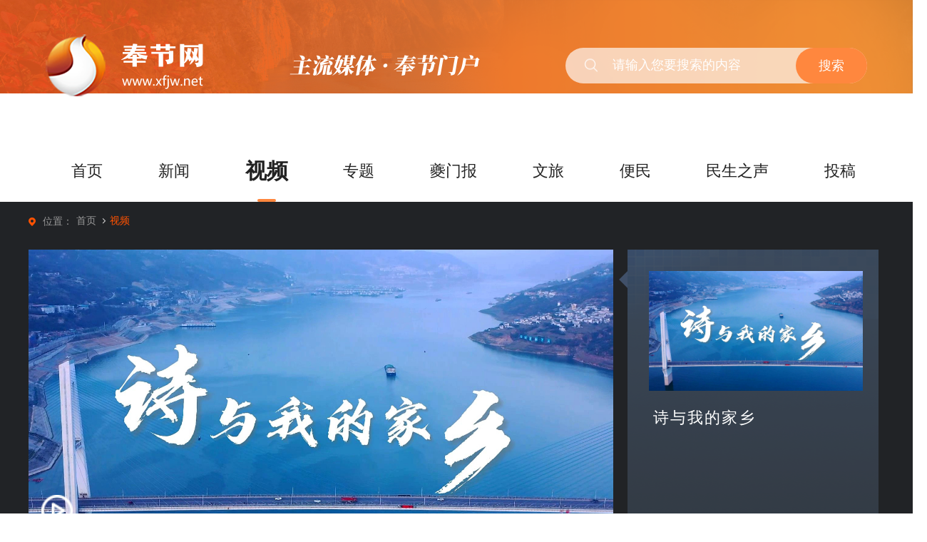

--- FILE ---
content_type: application/javascript; charset=UTF-8
request_url: http://www.xfjw.net/_nuxt/8825754.js
body_size: 8510
content:
(window.webpackJsonp=window.webpackJsonp||[]).push([[22],{370:function(t,e,n){var content=n(374);content.__esModule&&(content=content.default),"string"==typeof content&&(content=[[t.i,content,""]]),content.locals&&(t.exports=content.locals);(0,n(29).default)("dce40734",content,!0,{sourceMap:!1})},371:function(t,e,n){"use strict";var r=[function(){var t=this,e=t.$createElement,r=t._self._c||e;return r("span",{staticClass:"ti"},[r("img",{staticClass:"po",attrs:{src:n(372)}}),r("span",{staticStyle:{"vertical-align":"middle"}},[t._v("位置：")])])}],o=(n(74),n(19)),c=n(21),l=n(35),d=n(34),f=n(16),v=n(8),h=(n(12),n(2));function m(t){var e=function(){if("undefined"==typeof Reflect||!Reflect.construct)return!1;if(Reflect.construct.sham)return!1;if("function"==typeof Proxy)return!0;try{return Boolean.prototype.valueOf.call(Reflect.construct(Boolean,[],(function(){}))),!0}catch(t){return!1}}();return function(){var n,r=Object(f.a)(t);if(e){var o=Object(f.a)(this).constructor;n=Reflect.construct(r,arguments,o)}else n=r.apply(this,arguments);return Object(d.a)(this,n)}}var _=function(t,e,n,desc){var r,o=arguments.length,c=o<3?e:null===desc?desc=Object.getOwnPropertyDescriptor(e,n):desc;if("object"===("undefined"==typeof Reflect?"undefined":Object(v.a)(Reflect))&&"function"==typeof Reflect.decorate)c=Reflect.decorate(t,e,n,desc);else for(var i=t.length-1;i>=0;i--)(r=t[i])&&(c=(o<3?r(c):o>3?r(e,n,c):r(e,n))||c);return o>3&&c&&Object.defineProperty(e,n,c),c},y=function(t){Object(l.a)(n,t);var e=m(n);function n(){return Object(o.a)(this,n),e.apply(this,arguments)}return Object(c.a)(n,[{key:"mounted",value:function(){console.log(this.routers)}}]),n}(h.f);_([Object(h.c)()],y.prototype,"routers",void 0);var x=y=_([Object(h.a)({})],y),w=(n(373),n(20)),component=Object(w.a)(x,(function(){var t=this,e=t.$createElement,n=t._self._c||e;return t.routers.length>0?n("div",{staticClass:"breadcrumb"},[t._m(0),t._v(" "),t._l(t.routers,(function(e,r){return[n("span",{key:r,staticClass:"txt",class:{yellow:r==t.routers.length-1}},[e.path?n("router-link",{attrs:{to:e.path}},[t._v(t._s(e.name))]):[t._v(t._s(e.name))]],2),t._v(" "),r<t.routers.length-1?n("Icon",{key:r,attrs:{type:"ios-arrow-forward",color:"#D1D1D1"}}):t._e()]}))],2):t._e()}),r,!1,null,"9e2843ee",null);e.a=component.exports},372:function(t,e){t.exports="[data-uri]"},373:function(t,e,n){"use strict";n(370)},374:function(t,e,n){var r=n(28)(!1);r.push([t.i,".po[data-v-9e2843ee]{width:10px;vertical-align:middle;margin-right:10px}.breadcrumb[data-v-9e2843ee]{width:100%;padding:20px 0}.breadcrumb .ti[data-v-9e2843ee],.breadcrumb .txt[data-v-9e2843ee]{font-size:14px;font-family:Microsoft YaHei;font-weight:400;color:#999;vertical-align:middle}.breadcrumb .txt[data-v-9e2843ee]{padding:0 2px}.breadcrumb .txt a[data-v-9e2843ee]{color:#999}.breadcrumb .yellow[data-v-9e2843ee],.breadcrumb .yellow a[data-v-9e2843ee]{color:#ff5202}",""]),t.exports=r},377:function(t,e,n){var content=n(381);content.__esModule&&(content=content.default),"string"==typeof content&&(content=[[t.i,content,""]]),content.locals&&(t.exports=content.locals);(0,n(29).default)("0c622c75",content,!0,{sourceMap:!1})},380:function(t,e,n){"use strict";n(377)},381:function(t,e,n){var r=n(28)(!1);r.push([t.i,"[data-v-eadb5872] .pagination{text-align:center}[data-v-eadb5872] .pagination .ivu-page-item-activ:hover a,[data-v-eadb5872] .pagination .ivu-page-item-jump-next:hover a,[data-v-eadb5872] .pagination .ivu-page-item-jump-prev:hover a,[data-v-eadb5872] .pagination .ivu-page-item:hover a,[data-v-eadb5872] .pagination .ivu-page-next:hover a,[data-v-eadb5872] .pagination .ivu-page-prev:hover a{color:#ff5202}[data-v-eadb5872] .pagination .ivu-page-item-active{border-color:#ff5202}[data-v-eadb5872] .pagination .ivu-page-item-active a{color:#ff5202}[data-v-eadb5872] .pagination .ivu-page-item:hover,[data-v-eadb5872] .pagination .ivu-page-options-elevator input:focus,[data-v-eadb5872] .pagination .ivu-page-options-elevator input:hover{border-color:#ff5202}",""]),t.exports=r},383:function(t,e,n){"use strict";n(74);var r=n(19),o=n(21),c=n(35),l=n(34),d=n(16),f=n(8),v=(n(12),n(76),n(2));function h(t){var e=function(){if("undefined"==typeof Reflect||!Reflect.construct)return!1;if(Reflect.construct.sham)return!1;if("function"==typeof Proxy)return!0;try{return Boolean.prototype.valueOf.call(Reflect.construct(Boolean,[],(function(){}))),!0}catch(t){return!1}}();return function(){var n,r=Object(d.a)(t);if(e){var o=Object(d.a)(this).constructor;n=Reflect.construct(r,arguments,o)}else n=r.apply(this,arguments);return Object(l.a)(this,n)}}var m=function(t,e,n,desc){var r,o=arguments.length,c=o<3?e:null===desc?desc=Object.getOwnPropertyDescriptor(e,n):desc;if("object"===("undefined"==typeof Reflect?"undefined":Object(f.a)(Reflect))&&"function"==typeof Reflect.decorate)c=Reflect.decorate(t,e,n,desc);else for(var i=t.length-1;i>=0;i--)(r=t[i])&&(c=(o<3?r(c):o>3?r(e,n,c):r(e,n))||c);return o>3&&c&&Object.defineProperty(e,n,c),c},_=function(t){Object(c.a)(n,t);var e=h(n);function n(){return Object(r.a)(this,n),e.apply(this,arguments)}return Object(o.a)(n,[{key:"mounted",value:function(){var t=this;document.getElementsByClassName("ivu-page-options-elevator")[0].children[0].setAttribute("id","pageInput"),document.getElementById("pageInput").addEventListener("blur",(function(e){Number(e.target.value)>Math.ceil(t.count/t.page)?(t.handleCurrentChange(t.count/t.page),t.curPage=Math.ceil(t.count/t.page),e.target.value=Math.ceil(t.count/t.page)):(t.handleCurrentChange(Number(e.target.value)),t.curPage=Number(e.target.value))}))}},{key:"handleCurrentChange",value:function(t){t!==this.curPage&&this.$emit("page-change",t)}}]),n}(v.f);m([Object(v.d)("currentPage")],_.prototype,"curPage",void 0),m([Object(v.c)()],_.prototype,"count",void 0),m([Object(v.c)()],_.prototype,"page",void 0);var y=_=m([Object(v.a)({components:{}})],_),x=(n(380),n(20)),component=Object(x.a)(y,(function(){var t=this,e=t.$createElement,n=t._self._c||e;return n("div",[n("Page",{attrs:{"prev-text":"上一页","next-text":"下一页",current:t.curPage,total:t.count,"page-size":t.page,"class-name":"pagination","show-elevator":""},on:{"update:current":function(e){t.curPage=e},"on-change":t.handleCurrentChange}})],1)}),[],!1,null,"eadb5872",null);e.a=component.exports},386:function(t,e,n){t.exports=n.p+"img/播放.5f52ce4.png"},391:function(t,e,n){"use strict";n.d(e,"a",(function(){return r})),n.d(e,"b",(function(){return o})),n.d(e,"c",(function(){return c}));var r;n(63),n(64);function o(t){return t?t.includes("3.png")?t:t+"3.png":n(102)}function c(t){console.log("columnId",t);var e=[],n=0;switch(t){case 30013:case 30014:case 30015:case 30016:case 30017:case 30018:case 30019:case 30020:case 30021:case 30022:case 30023:case 30024:case 30025:case 30026:case 30027:e=[{path:"/newspage",name:"新闻中心"}],n=1;break;case 30028:case 30029:case 30030:case 30031:case 30032:case 30033:case 30034:e=[{path:"/video",name:"视频中心"}],n=2;break;case 30035:case 30036:case 30037:e=[{path:"/imgpage",name:"图库"}],n=3;break;case 30038:case 30039:case 30040:case 30071:case 30072:case 30073:case 30074:case 30075:case 30076:case 30077:case 30078:case 30079:e=[{path:"/wenlv",name:"文旅"}],n=5;break;case 30041:case 30042:case 30043:case 30044:case 30045:case 30046:case 30047:case 30048:case 30049:case 30050:e=[{path:"/convenience",name:"便民"}],n=6;break;case 30051:e=[{path:"/wenyuan",name:"文苑"}],n=0;break;default:e=[{path:"/newspage",name:"新闻中心"}],n=0}return e.unshift({path:"/",name:"首页"}),e.push({path:"",name:"新闻详情"}),{routerData:e,topNavIndex:n}}!function(t){t[t["视频中心-推荐"]=30080]="视频中心-推荐",t[t["央视新闻联播"]=30028]="央视新闻联播",t[t["重庆新闻联播"]=30029]="重庆新闻联播",t[t["公益广告"]=30030]="公益广告",t[t["奉节新闻"]=30031]="奉节新闻",t[t["奉节访谈"]=30032]="奉节访谈",t[t["专题片"]=30033]="专题片",t[t["短视频"]=30034]="短视频",t[t["栏目点播"]=32006]="栏目点播",t[t["直播回看"]=32007]="直播回看"}(r||(r={}))},395:function(t,e){t.exports="[data-uri]"},441:function(t,e,n){var content=n(531);content.__esModule&&(content=content.default),"string"==typeof content&&(content=[[t.i,content,""]]),content.locals&&(t.exports=content.locals);(0,n(29).default)("68186752",content,!0,{sourceMap:!1})},442:function(t,e,n){var content=n(533);content.__esModule&&(content=content.default),"string"==typeof content&&(content=[[t.i,content,""]]),content.locals&&(t.exports=content.locals);(0,n(29).default)("65992cff",content,!0,{sourceMap:!1})},443:function(t,e,n){var content=n(536);content.__esModule&&(content=content.default),"string"==typeof content&&(content=[[t.i,content,""]]),content.locals&&(t.exports=content.locals);(0,n(29).default)("f77c552c",content,!0,{sourceMap:!1})},444:function(t,e,n){var content=n(538);content.__esModule&&(content=content.default),"string"==typeof content&&(content=[[t.i,content,""]]),content.locals&&(t.exports=content.locals);(0,n(29).default)("5f92ff6e",content,!0,{sourceMap:!1})},445:function(t,e,n){var content=n(540);content.__esModule&&(content=content.default),"string"==typeof content&&(content=[[t.i,content,""]]),content.locals&&(t.exports=content.locals);(0,n(29).default)("7252edc6",content,!0,{sourceMap:!1})},530:function(t,e,n){"use strict";n(441)},531:function(t,e,n){var r=n(28)(!1);r.push([t.i,".blue[data-v-035461c6]{color:#ff5202}.pointer[data-v-035461c6]{cursor:pointer}.pager[data-v-035461c6]{font-size:26px;justify-content:flex-end}.pager[data-v-035461c6],.pager-container[data-v-035461c6]{display:flex;align-items:center}.pager-container[data-v-035461c6]{justify-content:space-between}.pager-container__left[data-v-035461c6]{margin-right:16px}.pager-container__right[data-v-035461c6]{display:flex;justify-content:space-between}",""]),t.exports=r},532:function(t,e,n){"use strict";n(442)},533:function(t,e,n){var r=n(28),o=n(101),c=n(386),l=n(534),d=r(!1),f=o(c),v=o(l);d.push([t.i,".video-banner__main[data-v-5544223d]{width:1200px;margin:auto}.video-banner__main .main-right[data-v-5544223d]{flex-basis:360px}.video-banner[data-v-5544223d]{padding:12px 0;width:100%;background-color:#212326}.video-banner img[data-v-5544223d]{width:100%;height:100%}.video-banner__main .main-container[data-v-5544223d]{display:flex;justify-content:space-between;height:460px}.video-banner__main .main-container .main-left[data-v-5544223d]{margin-right:20px;flex:1;position:relative;cursor:pointer}.video-banner__main .main-container .main-left__play[data-v-5544223d]{cursor:pointer;position:absolute;left:40px;bottom:50px;transform:translate(-50%,-50%);width:44px;height:44px;background-image:url("+f+");background-repeat:no-repeat;background-size:100% 100%}.video-banner__main .main-container .main-left__img[data-v-5544223d]{height:100%}.video-banner__main .main-container .main-left__title[data-v-5544223d]{position:absolute;bottom:0;left:0;width:100%;height:88px;background-image:linear-gradient(0deg,rgba(0,0,0,.5),rgba(0,0,0,.01));padding:0 80px 0 20px;display:flex;align-items:center}.video-banner__main .main-container .main-left__title h3[data-v-5544223d]{font-family:MicrosoftYaHei;font-size:28px;font-weight:400;font-stretch:normal;letter-spacing:3px;color:#fff}.video-banner__main .main-container .main-left__title h3[data-v-5544223d]:hover{color:#ff5202}.video-banner__main .main-container .main-right[data-v-5544223d]{background:url("+v+') no-repeat 0 0;background-size:100% 100%;background-position:-8px 0;position:relative;padding:30px 30px 20px}.video-banner__main .main-container .main-right[data-v-5544223d]:before{position:absolute;left:-24px;top:30px;content:"";display:inline-block;border:12px solid transparent;border-right-color:#405069;width:0;height:0}.video-banner__main .main-container .main-right__content[data-v-5544223d]{width:100%}.video-banner__main .main-container .main-right__content .content-img[data-v-5544223d]{width:100%;height:168px}.video-banner__main .main-container .main-right__content .content-title[data-v-5544223d]{width:100%;text-align:justify;margin-top:20px;padding:0 6px;font-family:MicrosoftYaHei;font-size:22px;font-weight:400;font-stretch:normal;line-height:36px;letter-spacing:2px;color:#fff}.video-banner__main .main-container .main-right__pager[data-v-5544223d]{position:absolute;bottom:10px;right:26px}',""]),t.exports=d},534:function(t,e,n){t.exports=n.p+"img/新闻框.896c4ff.png"},535:function(t,e,n){"use strict";n(443)},536:function(t,e,n){var r=n(28)(!1);r.push([t.i,'.video-column__main[data-v-6bd9ed62]{width:1200px;margin:auto}.selected[data-v-6bd9ed62]{color:#307be2!important}.video-column[data-v-6bd9ed62]{width:100%;border-bottom:1px solid #eee;padding-bottom:20px;margin:24px 0}.video-column__main[data-v-6bd9ed62]{display:flex;justify-content:space-between;align-items:center}.video-column__main .wenyuan-nav-item[data-v-6bd9ed62]{width:135px;height:35px;text-align:center;line-height:35px;font-size:18px;color:#222;cursor:pointer}.video-column__main .wenyuan-nav-item.active[data-v-6bd9ed62],.video-column__main .wenyuan-nav-item[data-v-6bd9ed62]:hover{color:#fff;background:#ff5202;position:relative}.video-column__main .wenyuan-nav-item.active[data-v-6bd9ed62]:before,.video-column__main .wenyuan-nav-item[data-v-6bd9ed62]:hover:before{width:5px;height:100%;position:absolute;background:#fb964c;left:-5px;top:0;content:""}.video-column__main .wenyuan-nav-item.active[data-v-6bd9ed62]:after,.video-column__main .wenyuan-nav-item[data-v-6bd9ed62]:hover:after{width:5px;height:100%;position:absolute;background:#fb964c;right:-5px;top:0;content:""}',""]),t.exports=r},537:function(t,e,n){"use strict";n(444)},538:function(t,e,n){var r=n(28),o=n(101),c=n(386),l=n(395),d=r(!1),f=o(c),v=o(l);d.push([t.i,"@media screen and (min-width:1366px){.content-large__left[data-v-dc0d948e]{flex-basis:680px}}.video-list[data-v-dc0d948e]{width:100%}.video-list img[data-v-dc0d948e]{width:100%;height:100%}.video-list__content[data-v-dc0d948e]{width:100%}.video-list__content .content-large[data-v-dc0d948e]{display:flex;justify-content:space-between;align-items:flex-start;height:382px}.video-list__content .content-large__left[data-v-dc0d948e]{margin-right:10px;height:100%;position:relative;cursor:pointer;overflow:hidden}.video-list__content .content-large__left .left-img[data-v-dc0d948e]{height:100%;transition-duration:2s}.video-list__content .content-large__left .left-img[data-v-dc0d948e]:hover{transform:scale(1.1)}.video-list__content .content-large__left .left-play[data-v-dc0d948e]{z-index:999;cursor:pointer;position:absolute;left:20px;bottom:8px;transform:translate(-50%,-50%);width:20px;height:20px;background-image:url("+f+");background-repeat:no-repeat;background-size:100% 100%}.video-list__content .content-large__left .left-title[data-v-dc0d948e]{cursor:pointer;position:absolute;bottom:0;left:0;width:100%;height:56px;background-image:linear-gradient(0deg,rgba(0,0,0,.5),rgba(0,0,0,.01));padding:0 38px 0 40px;display:flex;align-items:center}.video-list__content .content-large__left .left-title h3[data-v-dc0d948e]{font-family:MicrosoftYaHei;font-size:18px;font-weight:400;font-stretch:normal;letter-spacing:2px;color:#fff}.video-list__content .content-large__left .left-title h3[data-v-dc0d948e]:hover{color:#ff5202}.video-list__content .content-large__right[data-v-dc0d948e]{height:100%;flex:1;display:flex;justify-content:flex-start;flex-wrap:wrap}.video-list__content .content-large__right .right-item[data-v-dc0d948e]{flex-basis:calc(50% - 5px);overflow:hidden;cursor:pointer;margin-bottom:16px;position:relative;height:184px;max-width:257px}.video-list__content .content-large__right .right-item .item-play[data-v-dc0d948e]{cursor:pointer;position:absolute;left:50%;top:calc(50% - 24px);transform:translate(-50%,-50%);width:24px;height:24px;background-image:url("+v+");background-repeat:no-repeat;background-size:100% 100%}.video-list__content .content-large__right .right-item[data-v-dc0d948e]:not(:nth-of-type(2n+0)){margin-right:10px}.video-list__content .content-large__right .right-item__img[data-v-dc0d948e]{width:100%;max-width:257px;height:140px;overflow:hidden}.video-list__content .content-large__right .right-item__img img[data-v-dc0d948e]{transition-duration:2s}.video-list__content .content-large__right .right-item__img img[data-v-dc0d948e]:hover{transform:scale(1.1)}.video-list__content .content-large__right .right-item__title[data-v-dc0d948e]{padding:0 8px;width:100%;max-width:257px;text-align:center;height:44px;background-color:#f3f6f9;line-height:44px;font-family:MicrosoftYaHei;font-size:14px;font-weight:400;font-stretch:normal;letter-spacing:1px;color:#444}.video-list__content .content-large__right .right-item__title[data-v-dc0d948e]:hover{color:#ff5202}.video-list__content .content-normal[data-v-dc0d948e]{margin-top:24px;width:100%;display:flex;justify-content:flex-start;flex-wrap:wrap}.video-list__content .content-normal .normal-item[data-v-dc0d948e]{flex-basis:calc(25% - 15px);overflow:hidden;cursor:pointer;margin-bottom:16px;position:relative}.video-list__content .content-normal .normal-item .item-play[data-v-dc0d948e]{cursor:pointer;position:absolute;left:50%;top:calc(50% - 24px);transform:translate(-50%,-50%);width:24px;height:24px;background-image:url("+v+");background-repeat:no-repeat;background-size:100% 100%}.video-list__content .content-normal .normal-item[data-v-dc0d948e]:not(:nth-of-type(4n+0)){margin-right:20px}.video-list__content .content-normal .normal-item__img[data-v-dc0d948e]{width:100%;height:140px;overflow:hidden}.video-list__content .content-normal .normal-item__img img[data-v-dc0d948e]{transition-duration:2s}.video-list__content .content-normal .normal-item__img img[data-v-dc0d948e]:hover{transform:scale(1.1)}.video-list__content .content-normal .normal-item__title[data-v-dc0d948e]{padding:0 8px;width:100%;text-align:center;height:44px;background-color:#f3f6f9;line-height:44px;font-family:MicrosoftYaHei;font-size:14px;font-weight:400;font-stretch:normal;letter-spacing:1px;color:#444}.video-list__content .content-normal .normal-item__title[data-v-dc0d948e]:hover{color:#ff5202}",""]),t.exports=d},539:function(t,e,n){"use strict";n(445)},540:function(t,e,n){var r=n(28)(!1);r.push([t.i,".global-container[data-v-24a63ac1]{padding-bottom:60px}.global-container .bread-cont[data-v-24a63ac1]{background-color:#212326}.global-container .bread-cont .bread-cont-item[data-v-24a63ac1],.global-container .video-center[data-v-24a63ac1]{width:1200px;margin:0 auto}",""]),t.exports=r},597:function(t,e,n){"use strict";n.r(e);n(74),n(37),n(36),n(17),n(77);var r=n(39),o=n(9),c=n(19),l=n(21),d=n(35),f=n(34),v=n(16),h=n(8),m=(n(62),n(12),n(25),n(2));n(76);function _(t){var e=function(){if("undefined"==typeof Reflect||!Reflect.construct)return!1;if(Reflect.construct.sham)return!1;if("function"==typeof Proxy)return!0;try{return Boolean.prototype.valueOf.call(Reflect.construct(Boolean,[],(function(){}))),!0}catch(t){return!1}}();return function(){var n,r=Object(v.a)(t);if(e){var o=Object(v.a)(this).constructor;n=Reflect.construct(r,arguments,o)}else n=r.apply(this,arguments);return Object(f.a)(this,n)}}var y=function(t,e,n,desc){var r,o=arguments.length,c=o<3?e:null===desc?desc=Object.getOwnPropertyDescriptor(e,n):desc;if("object"===("undefined"==typeof Reflect?"undefined":Object(h.a)(Reflect))&&"function"==typeof Reflect.decorate)c=Reflect.decorate(t,e,n,desc);else for(var i=t.length-1;i>=0;i--)(r=t[i])&&(c=(o<3?r(c):o>3?r(e,n,c):r(e,n))||c);return o>3&&c&&Object.defineProperty(e,n,c),c},x=function(t){Object(d.a)(n,t);var e=_(n);function n(){return Object(c.a)(this,n),e.apply(this,arguments)}return Object(l.a)(n,[{key:"onBack",value:function(){1!==this.currentIdx&&(this.currentIdx-=1,this.$emit("on-back"))}},{key:"onForward",value:function(){this.currentIdx!==this.total&&(this.currentIdx+=1,this.$emit("on-forward"))}}]),n}(m.f);y([Object(m.d)("current")],x.prototype,"currentIdx",void 0),y([Object(m.c)({type:Number,default:4})],x.prototype,"total",void 0);var w=x=y([Object(m.a)({})],x),O=(n(530),n(20)),j=Object(O.a)(w,(function(){var t=this,e=t.$createElement,n=t._self._c||e;return n("div",{staticClass:"pager"},[n("div",{staticClass:"pager-container"},[n("div",{staticClass:"pager-container__left"},[n("span",{staticClass:"blue"},[t._v(t._s(t.currentIdx))]),t._v(" "),n("span",[t._v("/")]),t._v(" "),n("span",[t._v(t._s(t.total))])]),t._v(" "),n("div",{staticClass:"pager-container__right"},[n("Icon",{staticClass:"pointer",class:{blue:t.currentIdx>1},attrs:{type:"ios-arrow-back"},on:{click:t.onBack}}),t._v(" "),n("Icon",{staticClass:"pointer",class:{blue:t.currentIdx<t.total},attrs:{type:"ios-arrow-forward"},on:{click:t.onForward}})],1)])])}),[],!1,null,"035461c6",null).exports;function C(t){var e=function(){if("undefined"==typeof Reflect||!Reflect.construct)return!1;if(Reflect.construct.sham)return!1;if("function"==typeof Proxy)return!0;try{return Boolean.prototype.valueOf.call(Reflect.construct(Boolean,[],(function(){}))),!0}catch(t){return!1}}();return function(){var n,r=Object(v.a)(t);if(e){var o=Object(v.a)(this).constructor;n=Reflect.construct(r,arguments,o)}else n=r.apply(this,arguments);return Object(f.a)(this,n)}}var R=function(t,e,n,desc){var r,o=arguments.length,c=o<3?e:null===desc?desc=Object.getOwnPropertyDescriptor(e,n):desc;if("object"===("undefined"==typeof Reflect?"undefined":Object(h.a)(Reflect))&&"function"==typeof Reflect.decorate)c=Reflect.decorate(t,e,n,desc);else for(var i=t.length-1;i>=0;i--)(r=t[i])&&(c=(o<3?r(c):o>3?r(e,n,c):r(e,n))||c);return o>3&&c&&Object.defineProperty(e,n,c),c},k=function(t){Object(d.a)(n,t);var e=C(n);function n(){var t;return Object(c.a)(this,n),(t=e.apply(this,arguments)).currentVideo=1,t}return Object(l.a)(n,[{key:"totalVideo",get:function(){return this.bannerList.length}},{key:"handleBack",value:function(){}},{key:"handleForward",value:function(){}}]),n}(m.f);R([Object(m.c)({type:Array,default:function(){return[]}})],k.prototype,"bannerList",void 0);var I=k=R([Object(m.a)({components:{Pager:j}})],k),A=(n(532),Object(O.a)(I,(function(){var t=this,e=t.$createElement,n=t._self._c||e;return n("div",{staticClass:"video-banner"},[n("div",{staticClass:"video-banner__main"},[n("div",{staticClass:"main-container"},[t.bannerList.length?n("a",{staticClass:"main-left",attrs:{href:t.$getHref(t.bannerList[t.currentVideo-1]),target:"_blank"}},[n("div",{staticClass:"main-left__img"},[t.bannerList.length>0?n("img",{directives:[{name:"lazy",rawName:"v-lazy",value:t.$handleImg(t.bannerList[t.currentVideo-1]),expression:"$handleImg(bannerList[currentVideo - 1])"}],attrs:{src:t.$handleImg(t.bannerList[t.currentVideo-1]),alt:"",srcset:t.$handleImg(t.bannerList[t.currentVideo-1])}}):t._e()]),t._v(" "),n("div",{staticClass:"main-left__play"}),t._v(" "),n("div",{staticClass:"main-left__title"},[t.bannerList.length>0?n("h3",{staticClass:"txt-ellipsis-l1"},[t._v("\n            "+t._s(t.bannerList[t.currentVideo-1].title)+"\n          ")]):t._e()])]):t._e(),t._v(" "),n("div",{staticClass:"main-right"},[n("div",{staticClass:"main-right__content"},[n("div",{staticClass:"content-img"},[t.bannerList.length>0?n("img",{directives:[{name:"lazy",rawName:"v-lazy",value:t.$handleImg(t.bannerList[t.currentVideo-1]),expression:"$handleImg(bannerList[currentVideo - 1])"}],attrs:{src:t.$handleImg(t.bannerList[t.currentVideo-1]),alt:"",srcset:t.$handleImg(t.bannerList[t.currentVideo-1])}}):t._e()]),t._v(" "),t.bannerList.length>0?n("h4",{staticClass:"content-title"},[t._v("\n            "+t._s(t.bannerList[t.currentVideo-1].title)+"\n          ")]):t._e()]),t._v(" "),n("Pager",{staticClass:"main-right__pager",attrs:{total:t.totalVideo,current:t.currentVideo},on:{"update:current":function(e){t.currentVideo=e},"on-back":t.handleBack,"on-forward":t.handleForward}})],1)])])])}),[],!1,null,"5544223d",null).exports);function P(t){var e=function(){if("undefined"==typeof Reflect||!Reflect.construct)return!1;if(Reflect.construct.sham)return!1;if("function"==typeof Proxy)return!0;try{return Boolean.prototype.valueOf.call(Reflect.construct(Boolean,[],(function(){}))),!0}catch(t){return!1}}();return function(){var n,r=Object(v.a)(t);if(e){var o=Object(v.a)(this).constructor;n=Reflect.construct(r,arguments,o)}else n=r.apply(this,arguments);return Object(f.a)(this,n)}}var L=function(t,e,n,desc){var r,o=arguments.length,c=o<3?e:null===desc?desc=Object.getOwnPropertyDescriptor(e,n):desc;if("object"===("undefined"==typeof Reflect?"undefined":Object(h.a)(Reflect))&&"function"==typeof Reflect.decorate)c=Reflect.decorate(t,e,n,desc);else for(var i=t.length-1;i>=0;i--)(r=t[i])&&(c=(o<3?r(c):o>3?r(e,n,c):r(e,n))||c);return o>3&&c&&Object.defineProperty(e,n,c),c},B=function(t){Object(d.a)(n,t);var e=P(n);function n(){var t;return Object(c.a)(this,n),(t=e.apply(this,arguments)).navList=[{name:"公益广告",columnId:"30030"},{name:"奉节新闻",columnId:"30031"},{name:"奉节访谈",columnId:"30032"},{name:"专题片",columnId:"30033"},{name:"短视频",columnId:"30034"}],t}return Object(l.a)(n,[{key:"toggleNav",value:function(t){this.menu=t.columnId,this.$emit("on-menu-change",t.columnId)}}]),n}(m.f);L([Object(m.d)("currentMenu")],B.prototype,"menu",void 0);var M=B=L([Object(m.a)({})],B),D=(n(535),Object(O.a)(M,(function(){var t=this,e=t.$createElement,n=t._self._c||e;return n("div",{staticClass:"video-column"},[n("div",{staticClass:"video-column__main"},t._l(t.navList,(function(e){return n("div",{key:e.columnId,class:t.menu===e.columnId?"wenyuan-nav-item active":"wenyuan-nav-item",on:{click:function(n){return t.toggleNav(e)}}},[t._v("\n      "+t._s(e.name)+"\n    ")])})),0)])}),[],!1,null,"6bd9ed62",null).exports),V=n(383),$=n(75);function z(t){var e=function(){if("undefined"==typeof Reflect||!Reflect.construct)return!1;if(Reflect.construct.sham)return!1;if("function"==typeof Proxy)return!0;try{return Boolean.prototype.valueOf.call(Reflect.construct(Boolean,[],(function(){}))),!0}catch(t){return!1}}();return function(){var n,r=Object(v.a)(t);if(e){var o=Object(v.a)(this).constructor;n=Reflect.construct(r,arguments,o)}else n=r.apply(this,arguments);return Object(f.a)(this,n)}}var E=function(t,e,n,desc){var r,o=arguments.length,c=o<3?e:null===desc?desc=Object.getOwnPropertyDescriptor(e,n):desc;if("object"===("undefined"==typeof Reflect?"undefined":Object(h.a)(Reflect))&&"function"==typeof Reflect.decorate)c=Reflect.decorate(t,e,n,desc);else for(var i=t.length-1;i>=0;i--)(r=t[i])&&(c=(o<3?r(c):o>3?r(e,n,c):r(e,n))||c);return o>3&&c&&Object.defineProperty(e,n,c),c},S=function(t){Object(d.a)(n,t);var e=z(n);function n(){return Object(c.a)(this,n),e.apply(this,arguments)}return Object(l.a)(n,[{key:"handleLoadMore",value:function(t){this.$emit("load-more",t)}},{key:"increaseView",value:function(t){3===t.contextType&&$.a.increaseViewCount({appId:this.$store.state.appId,sourceId:t.id,sourceType:"1"})}}]),n}(m.f);E([Object(m.c)({type:Array,default:function(){return[]}})],S.prototype,"videoList",void 0),E([Object(m.c)({default:!1})],S.prototype,"showLoadMore",void 0),E([Object(m.c)({default:!1})],S.prototype,"loading",void 0),E([Object(m.c)({default:0})],S.prototype,"currentPage",void 0),E([Object(m.c)({default:0})],S.prototype,"totalCount",void 0),E([Object(m.c)({default:0})],S.prototype,"countOfCurrentPage",void 0);var N=S=E([Object(m.a)({components:{FindMore:V.a}})],S),Q=(n(537),Object(O.a)(N,(function(){var t=this,e=t.$createElement,n=t._self._c||e;return n("div",{staticClass:"video-list"},[n("div",{staticClass:"video-list__content"},[n("div",{staticClass:"content-large"},[n("div",{staticClass:"content-large__left with-hover-shadow"},[t.videoList.length>0?n("a",{attrs:{href:t.$getHref(t.videoList[0]),target:"_blank"},on:{click:function(e){return t.increaseView(t.videoList[0])}}},[t.videoList.length>0?n("div",{staticClass:"left-img"},[n("img",{directives:[{name:"lazy",rawName:"v-lazy",value:t.$handleImg(t.videoList[0]),expression:"$handleImg(videoList[0])"}],attrs:{src:t.$handleImg(t.videoList[0]),alt:"",srcset:t.$handleImg(t.videoList[0])}})]):t._e(),t._v(" "),t.videoList.length>0?n("div",{staticClass:"left-play"}):t._e(),t._v(" "),t.videoList.length>0?n("div",{staticClass:"left-title"},[n("h3",{staticClass:"txt-ellipsis-l1"},[t._v("\n              "+t._s(t.videoList[0].title)+"\n            ")])]):t._e()]):t._e()]),t._v(" "),n("div",{staticClass:"content-large__right"},[t._l(t.videoList,(function(e,r){return[r>0&&r<5?n("div",{key:e.id,staticClass:"right-item with-hover-shadow"},[n("a",{attrs:{href:t.$getHref(e),target:"_blank"},on:{click:function(n){return t.increaseView(e)}}},[n("div",{staticClass:"right-item__img"},[n("img",{directives:[{name:"lazy",rawName:"v-lazy",value:t.$handleImg(e),expression:"$handleImg(item)"}],attrs:{src:t.$handleImg(e),alt:e.title,srcset:t.$handleImg(e)}})]),t._v(" "),n("div",{staticClass:"item-play"}),t._v(" "),n("p",{staticClass:"right-item__title txt-ellipsis-l1"},[t._v("\n                "+t._s(e.title)+"\n              ")])])]):t._e()]}))],2)]),t._v(" "),n("div",{staticClass:"content-normal"},[t._l(t.videoList,(function(e,r){return[r>4?n("div",{key:e.id,staticClass:"normal-item with-hover-shadow"},[n("a",{attrs:{href:t.$getHref(e),target:"_blank"},on:{click:function(n){return t.increaseView(e)}}},[n("div",{staticClass:"normal-item__img"},[n("img",{directives:[{name:"lazy",rawName:"v-lazy",value:t.$handleImg(e),expression:"$handleImg(item)"}],attrs:{src:t.$handleImg(e),alt:"",srcset:t.$handleImg(e)}})]),t._v(" "),n("div",{staticClass:"item-play"}),t._v(" "),n("p",{staticClass:"normal-item__title txt-ellipsis-l1"},[t._v("\n              "+t._s(e.title)+"\n            ")])])]):t._e()]}))],2)]),t._v(" "),t.showLoadMore?t._e():n("FindMore",{attrs:{"current-page":t.currentPage,count:t.totalCount,page:t.countOfCurrentPage},on:{"update:currentPage":function(e){t.currentPage=e},"update:current-page":function(e){t.currentPage=e},"page-change":t.handleLoadMore}})],1)}),[],!1,null,"dc0d948e",null).exports),F=n(371),W=n(391);function H(object,t){var e=Object.keys(object);if(Object.getOwnPropertySymbols){var n=Object.getOwnPropertySymbols(object);t&&(n=n.filter((function(t){return Object.getOwnPropertyDescriptor(object,t).enumerable}))),e.push.apply(e,n)}return e}function T(t){for(var i=1;i<arguments.length;i++){var source=null!=arguments[i]?arguments[i]:{};i%2?H(Object(source),!0).forEach((function(e){Object(r.a)(t,e,source[e])})):Object.getOwnPropertyDescriptors?Object.defineProperties(t,Object.getOwnPropertyDescriptors(source)):H(Object(source)).forEach((function(e){Object.defineProperty(t,e,Object.getOwnPropertyDescriptor(source,e))}))}return t}function Y(t){var e=function(){if("undefined"==typeof Reflect||!Reflect.construct)return!1;if(Reflect.construct.sham)return!1;if("function"==typeof Proxy)return!0;try{return Boolean.prototype.valueOf.call(Reflect.construct(Boolean,[],(function(){}))),!0}catch(t){return!1}}();return function(){var n,r=Object(v.a)(t);if(e){var o=Object(v.a)(this).constructor;n=Reflect.construct(r,arguments,o)}else n=r.apply(this,arguments);return Object(f.a)(this,n)}}var U,G=function(t,e,n,desc){var r,o=arguments.length,c=o<3?e:null===desc?desc=Object.getOwnPropertyDescriptor(e,n):desc;if("object"===("undefined"==typeof Reflect?"undefined":Object(h.a)(Reflect))&&"function"==typeof Reflect.decorate)c=Reflect.decorate(t,e,n,desc);else for(var i=t.length-1;i>=0;i--)(r=t[i])&&(c=(o<3?r(c):o>3?r(e,n,c):r(e,n))||c);return o>3&&c&&Object.defineProperty(e,n,c),c},Z=function(t){Object(d.a)(f,t);var e,n,r=Y(f);function f(){var t;return Object(c.a)(this,f),(t=r.apply(this,arguments)).breadRouters=[{path:"/",name:"首页"},{path:"/video",name:"视频"}],t.isLoading=!1,t.currentColumnId="30030",t.showLoadMore=!1,t.videoList=[],t.bannerList=[],t.currentPage=1,t.totalCount=0,t.countOfCurrentPage=0,t}return Object(l.a)(f,[{key:"mounted",value:function(){}},{key:"getData",value:(n=Object(o.a)(regeneratorRuntime.mark((function t(e){var n=this;return regeneratorRuntime.wrap((function(t){for(;;)switch(t.prev=t.next){case 0:return this.currentPage=e||1,t.next=3,$.a.getPagedNews({isCarousel:!1,columnIds:this.currentColumnId,pageId:this.currentPage}).then((function(t){0===t.code&&(n.videoList=t.data.news.pageResults,n.currentPage=t.data.news.currentPage,n.totalCount=t.data.news.totalCount,n.countOfCurrentPage=t.data.news.countOfCurrentPage)}));case 3:case"end":return t.stop()}}),t,this)}))),function(t){return n.apply(this,arguments)})},{key:"handleMenuChange",value:function(menu){this.currentColumnId=menu,this.$router.push({path:this.$route.path,query:T(T({},this.$route.query),{},{id:this.currentColumnId})}),this.getData(1)}},{key:"getAsyncData",value:(e=Object(o.a)(regeneratorRuntime.mark((function t(){var e;return regeneratorRuntime.wrap((function(t){for(;;)switch(t.prev=t.next){case 0:return e=[],t.next=3,$.a.getNews({columnId:W.a["视频中心-推荐"],isCarousel:!1,appId:this.$store.state.appId,isPC:1}).then((function(t){0===t.code&&(e=t.data.news.splice(0,5)||[])}));case 3:this.bannerList=e;case 4:case"end":return t.stop()}}),t,this)}))),function(){return e.apply(this,arguments)})}]),f}(m.f),J=Z=G([Object(m.a)({components:{VideoBanner:A,VideoColumn:D,VideoList:Q,Breadcrumb:F.a},head:function(){return{title:this.$route.query.name?"".concat(this.$route.query.name,"-奉节网"):"视频-奉节网"}},asyncData:(U=Object(o.a)(regeneratorRuntime.mark((function t(e){var n,r,o,c,l,d,f;return regeneratorRuntime.wrap((function(t){for(;;)switch(t.prev=t.next){case 0:return n=e.store,e.route,e.params,r=e.query,o=[],t.next=4,$.a.getPagedNews({isCarousel:!1,columnIds:r.id?r.id:"30030",pageId:1}).then((function(t){0===t.code&&(o=t.data.news.pageResults,c=t.data.news.currentPage,l=t.data.news.totalCount,d=t.data.news.countOfCurrentPage)}));case 4:return f=[],t.next=7,$.a.getNews({columnId:W.a["视频中心-推荐"],isCarousel:!1,appId:n.state.appId,isPC:1}).then((function(t){0===t.code&&(f=t.data.news.splice(0,5)||[])}));case 7:return t.abrupt("return",{videoList:o,currentPage:c,totalCount:l,countOfCurrentPage:d,bannerList:f,currentColumnId:r.id||"30030"});case 8:case"end":return t.stop()}}),t)}))),function(t){return U.apply(this,arguments)})})],Z),X=(n(539),Object(O.a)(J,(function(){var t=this,e=t.$createElement,n=t._self._c||e;return n("div",{staticClass:"global-container"},[n("div",{staticClass:"bread-cont"},[n("div",{staticClass:"bread-cont-item"},[n("Breadcrumb",{attrs:{routers:t.breadRouters}})],1)]),t._v(" "),n("VideoBanner",{attrs:{id:"video-center-video-banner","banner-list":t.bannerList}}),t._v(" "),n("VideoColumn",{attrs:{"current-menu":t.currentColumnId},on:{"update:currentMenu":function(e){t.currentColumnId=e},"update:current-menu":function(e){t.currentColumnId=e},"on-menu-change":t.handleMenuChange}}),t._v(" "),n("div",{staticClass:"video-center container-page",attrs:{id:"container-page"}},[n("VideoList",{attrs:{"video-list":t.videoList,loading:t.isLoading,"show-load-more":t.showLoadMore,"current-page":t.currentPage,"total-count":t.totalCount,"count-of-current-page":t.countOfCurrentPage},on:{"load-more":t.getData}})],1)],1)}),[],!1,null,"24a63ac1",null));e.default=X.exports}}]);